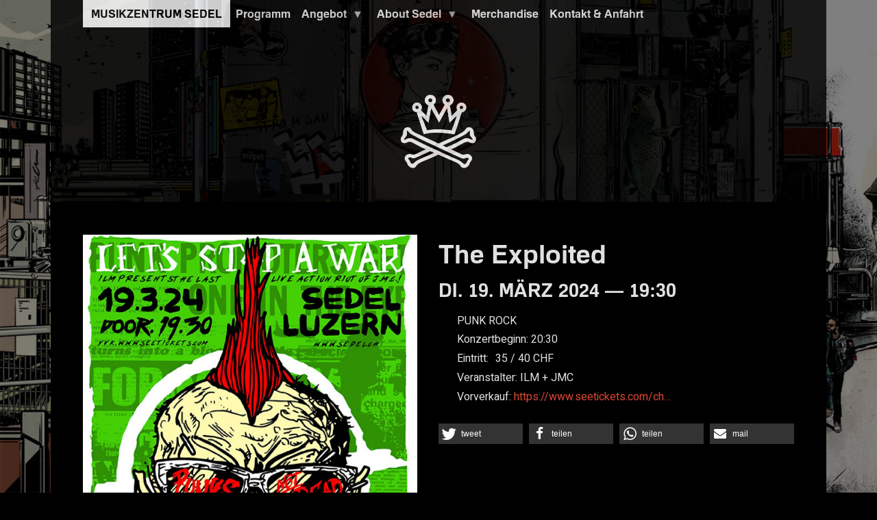

--- FILE ---
content_type: text/html; charset=UTF-8
request_url: http://sedel.ch/programm/exploited
body_size: 9655
content:
<!DOCTYPE html>
<html  lang="de" dir="ltr" prefix="content: http://purl.org/rss/1.0/modules/content/  dc: http://purl.org/dc/terms/  foaf: http://xmlns.com/foaf/0.1/  og: http://ogp.me/ns#  rdfs: http://www.w3.org/2000/01/rdf-schema#  schema: http://schema.org/  sioc: http://rdfs.org/sioc/ns#  sioct: http://rdfs.org/sioc/types#  skos: http://www.w3.org/2004/02/skos/core#  xsd: http://www.w3.org/2001/XMLSchema# ">
  <head>
    <meta charset="utf-8" />
<noscript><style>form.antibot * :not(.antibot-message) { display: none !important; }</style>
</noscript><meta name="Generator" content="Drupal 9 (https://www.drupal.org); Commerce 2" />
<meta name="MobileOptimized" content="width" />
<meta name="HandheldFriendly" content="true" />
<meta name="viewport" content="width=device-width, initial-scale=1.0" />
<link rel="stylesheet" href="https://fonts.googleapis.com/css?family=Heebo:regular&amp;subset=latin" media="all" />
<link rel="stylesheet" href="http://sedel.ch/sites/default/files/fontyourface/local_fonts/familar/font.css" media="all" />
<meta http-equiv="ImageToolbar" content="false" />
<link rel="canonical" href="http://sedel.ch/programm/exploited" />
<link rel="shortlink" href="http://sedel.ch/node/1079" />

    <title>The Exploited | Musikzentrum Sedel</title>
    <link rel="stylesheet" media="all" href="/sites/default/files/fontyourface/font_display/block.css?smhvoi" />
<link rel="stylesheet" media="all" href="/sites/default/files/fontyourface/font_display/header.css?smhvoi" />
<link rel="stylesheet" media="all" href="/sites/default/files/fontyourface/font_display/lora.css?smhvoi" />
<link rel="stylesheet" media="all" href="/sites/default/files/fontyourface/font_display/menu.css?smhvoi" />
<link rel="stylesheet" media="all" href="/libraries/superfish/css/superfish.css?smhvoi" />
<link rel="stylesheet" media="all" href="/core/themes/stable/css/system/components/ajax-progress.module.css?smhvoi" />
<link rel="stylesheet" media="all" href="/core/themes/stable/css/system/components/align.module.css?smhvoi" />
<link rel="stylesheet" media="all" href="/core/themes/stable/css/system/components/autocomplete-loading.module.css?smhvoi" />
<link rel="stylesheet" media="all" href="/core/themes/stable/css/system/components/fieldgroup.module.css?smhvoi" />
<link rel="stylesheet" media="all" href="/core/themes/stable/css/system/components/container-inline.module.css?smhvoi" />
<link rel="stylesheet" media="all" href="/core/themes/stable/css/system/components/clearfix.module.css?smhvoi" />
<link rel="stylesheet" media="all" href="/core/themes/stable/css/system/components/details.module.css?smhvoi" />
<link rel="stylesheet" media="all" href="/core/themes/stable/css/system/components/hidden.module.css?smhvoi" />
<link rel="stylesheet" media="all" href="/core/themes/stable/css/system/components/item-list.module.css?smhvoi" />
<link rel="stylesheet" media="all" href="/core/themes/stable/css/system/components/js.module.css?smhvoi" />
<link rel="stylesheet" media="all" href="/core/themes/stable/css/system/components/nowrap.module.css?smhvoi" />
<link rel="stylesheet" media="all" href="/core/themes/stable/css/system/components/position-container.module.css?smhvoi" />
<link rel="stylesheet" media="all" href="/core/themes/stable/css/system/components/progress.module.css?smhvoi" />
<link rel="stylesheet" media="all" href="/core/themes/stable/css/system/components/reset-appearance.module.css?smhvoi" />
<link rel="stylesheet" media="all" href="/core/themes/stable/css/system/components/resize.module.css?smhvoi" />
<link rel="stylesheet" media="all" href="/core/themes/stable/css/system/components/sticky-header.module.css?smhvoi" />
<link rel="stylesheet" media="all" href="/core/themes/stable/css/system/components/system-status-counter.css?smhvoi" />
<link rel="stylesheet" media="all" href="/core/themes/stable/css/system/components/system-status-report-counters.css?smhvoi" />
<link rel="stylesheet" media="all" href="/core/themes/stable/css/system/components/system-status-report-general-info.css?smhvoi" />
<link rel="stylesheet" media="all" href="/core/themes/stable/css/system/components/tabledrag.module.css?smhvoi" />
<link rel="stylesheet" media="all" href="/core/themes/stable/css/system/components/tablesort.module.css?smhvoi" />
<link rel="stylesheet" media="all" href="/core/themes/stable/css/system/components/tree-child.module.css?smhvoi" />
<link rel="stylesheet" media="all" href="/core/themes/stable/css/views/views.module.css?smhvoi" />
<link rel="stylesheet" media="all" href="/modules/antibot/css/antibot.css?smhvoi" />
<link rel="stylesheet" media="all" href="/libraries/shariff/shariff.complete.css?smhvoi" />
<link rel="stylesheet" media="all" href="/modules/contrib/calendar/css/calendar.css?smhvoi" />
<link rel="stylesheet" media="all" href="/modules/contrib/calendar/css/calendar_multiday.css?smhvoi" />
<link rel="stylesheet" media="all" href="/core/modules/layout_discovery/layouts/onecol/onecol.css?smhvoi" />
<link rel="stylesheet" media="all" href="/core/modules/layout_discovery/layouts/twocol_bricks/twocol_bricks.css?smhvoi" />
<link rel="stylesheet" media="all" href="/libraries/superfish/style/black/black.css?smhvoi" />
<link rel="stylesheet" media="all" href="/themes/contrib/sedel/css/sedel.css?smhvoi" />

    <script src="/core/assets/vendor/modernizr/modernizr.min.js?v=3.11.7"></script>
<script src="/core/misc/modernizr-additional-tests.js?v=3.11.7"></script>

  </head>
  <body class="fontyourface lang-de section-programm path-node node--type-anlass">
  <a href="#main-content" class="visually-hidden focusable skip-link">
    Direkt zum Inhalt
  </a>
  
    <div class="dialog-off-canvas-main-canvas" data-off-canvas-main-canvas>
    <a href="/flyer"><div id="backscroll"></div></a>
<div class="off-canvas-wrap" data-offcanvas>
  <div class="inner-wrap">
    <aside class="left-off-canvas-menu" role="complementary">
      
    </aside>

    <aside class="right-off-canvas-menu" role="complementary">
      
    </aside>

      
      <header class="row" role="banner" aria-label="Kopfzeile der Website">
              </header>

              <div class="row">
          <div class="large-12 columns">
              <div>
    


<section id="block-hauptmenu" class="block-hauptmenu">
  
  
    

  
          
<ul id="superfish-main" class="menu sf-menu sf-main sf-horizontal sf-style-black">
  
<li id="main-menu-link-content18aac87b-aa44-4571-a830-fc73fc3637d5" class="sf-depth-1 sf-no-children"><a href="/club" class="sf-depth-1">Programm</a></li><li id="main-menu-link-contentf20c94f4-02d8-464a-8ecc-9f08ab8f8517" class="sf-depth-1 menuparent"><a href="/angebot" class="sf-depth-1 menuparent">Angebot</a><ul><li id="main-menu-link-contente0bb9846-39d1-4444-8efe-296d1aa8398a" class="sf-depth-2 sf-no-children"><a href="/sedel-club" class="sf-depth-2">The Club</a></li><li id="main-menu-link-content465b0dcf-3595-4e8b-a294-f999515d686d" class="sf-depth-2 menuparent"><a href="/proberaeume-und-ateliers" class="sf-depth-2 menuparent">Proberäume und Ateliers</a><ul><li id="main-menu-link-contenta37516fe-a1eb-44ae-b41c-da3d2e302de6" class="sf-depth-3 sf-no-children"><a href="/sedelbands" title="Diese Bands proben im Sedel" class="sf-depth-3">Die Sedelbands</a></li><li id="main-menu-link-content854e7e4a-c8d3-49a1-90d8-1847b5efab88" class="sf-depth-3 sf-no-children"><a href="/kunstschaffende" class="sf-depth-3">Kunstschaffende</a></li></ul></li></ul></li><li id="main-menu-link-content8d32153e-1882-4599-bf9b-f29c74034a02" class="sf-depth-1 menuparent"><a href="/about-sedel" class="sf-depth-1 menuparent">About Sedel</a><ul><li id="main-menu-link-content76d8e873-6fbb-4bab-9414-23e81b40d7b0" class="sf-depth-2 sf-no-children"><a href="/geschichte" class="sf-depth-2">Geschichte</a></li><li id="main-menu-link-content9644076c-80b5-4acc-a827-95c95f97d47a" class="sf-depth-2 sf-no-children"><a href="/impressionen" class="sf-depth-2">Impressionen</a></li></ul></li><li id="main-menu-link-content06259d63-1f9a-4dce-8d4d-1382573d90d4" class="sf-depth-1 sf-no-children"><a href="/merchandise?field_kategorie_target_id=All" class="sf-depth-1">Merchandise</a></li><li id="main-menu-link-content99ab11ce-ccfc-4c79-b38c-fc372c3e86c8" class="sf-depth-1 sf-no-children"><a href="/kontakt" class="sf-depth-1">Kontakt &amp; Anfahrt</a></li>
</ul>

    
    
  </section>



<section id="block-sedellogo" class="block-sedellogo">
  
  
    

  
          
    
    
  </section>



<section id="block-shuttle" class="block-shuttle">
  
  
    

  
          <div class="field-wrapper body field field-block-content--body field-name-body field-type-text-with-summary field-label-hidden">
    <div class="field-items">
          <div class="field-item"><p> </p>

<p> </p>

<p> </p>
<img alt="Sedellogo" data-entity-type="file" data-entity-uuid="1dccd656-a42c-4102-89c6-dcbe74a068ea" height="115" src="/sites/default/files/inline-images/sedel_0_0.png" width="119" class="align-center" loading="lazy" /><p>  </p>
</div>
      </div>
</div>

    
    
  </section>

  </div>

          </div>
        </div>
      
      <div class="row">
                              </div>

      
            <div class="row">
        <main id="main" class="large-12 columns" role="main">
                    <a id="main-content"></a>
                    <section>
              <div>
    <div data-drupal-messages-fallback class="hidden"></div>



<section id="block-sedel-content" class="block-sedel-content">
  
  
    

  
            <div data-history-node-id="1079" class="layout layout--twocol-bricks">
    
          <div  class="layout__region layout__region--first-above">
        <div class="field-wrapper field field-node--field-flyer-event field-name-field-flyer-event field-type-image field-label-hidden">
    <div class="field-items">
          <div class="field-item">  <a href="/sites/default/files/02/2023%2003%2019%20The%20Exploited.jpg">  <img srcset="/sites/default/files/styles/max_325x325/public/02/2023%2003%2019%20The%20Exploited.jpg?itok=nTuCGayO 230w, /sites/default/files/styles/max_650x650/public/02/2023%2003%2019%20The%20Exploited.jpg?itok=ymRelIgp 595w, /sites/default/files/styles/max_2600x2600/public/02/2023%2003%2019%20The%20Exploited.jpg?itok=4L3Mfhpv 1413w" sizes="(min-width: 1290px) 1290px, 100vw" src="/sites/default/files/styles/max_325x325/public/02/2023%2003%2019%20The%20Exploited.jpg?itok=nTuCGayO" alt="" typeof="foaf:Image" />

</a>
</div>
      </div>
</div>

      </div>
    
          <div  class="layout__region layout__region--second-above">
        <div class="field-wrapper field field-node--node-title field-name-node-title field-type-ds field-label-hidden">
    <div class="field-items">
          <div class="field-item"><h2>
  The Exploited
</h2>
</div>
      </div>
</div>
    
                          <h4  >
      <time datetime="2024-03-19T18:30:00Z">Di. 19. März 2024 — 19:30</time>
</h4>
      
  

<div class="field-wrapper field field-node--field-stil-taxo field-name-field-stil-taxo field-type-entity-reference field-label-hidden">
    <div class="field-items">
          <div class="field-item">Punk Rock</div>
      </div>
</div>
<div class="field-wrapper field field-node--field-konzertbeginn field-name-field-konzertbeginn field-type-string field-label-inline clearfix">
      <div class="field-label">Konzertbeginn: </div>
    <div class="field-items">
          <div class="field-item">20:30</div>
      </div>
</div>
<div class="field-wrapper field field-node--field-eintrittspreis field-name-field-eintrittspreis field-type-integer field-label-inline clearfix">
      <div class="field-label">Eintritt:</div>
    <div class="field-items">
          <div class="field-item">35</div>
          <div class="field-item">40</div>
      </div>
</div>
<div class="field-wrapper field field-node--field-veranstalter field-name-field-veranstalter field-type-string field-label-inline clearfix">
      <div class="field-label">Veranstalter: </div>
    <div class="field-items">
          <div class="field-item">ILM + JMC</div>
      </div>
</div>
<div class="field-wrapper field field-node--field-vorverkauf field-name-field-vorverkauf field-type-link field-label-inline clearfix">
      <div class="field-label">Vorverkauf: </div>
    <div class="field-items">
          <div class="field-item"><a href="https://www.seetickets.com/ch/event/the-exploited/sedel/2905937" target="_blank">https://www.seetickets.com/ch…</a></div>
      </div>
</div>
<div class="field-wrapper field field-node--field-bistro-1 field-name-field-bistro-1 field-type-entity-reference field-label-hidden">
    <div class="field-items">
          <div class="field-item"><div about="/index.php/taxonomy/term/413">
  
      <h2><a href="/index.php/taxonomy/term/413"><div class="field-wrapper field field-taxonomy-term--name field-name-name field-type-string field-label-hidden">
    <div class="field-items">
          <div class="field-item">Nein</div>
      </div>
</div>
</a></h2>
    
  
</div>
</div>
      </div>
</div>
<div class="shariff"   data-services="[&quot;twitter&quot;,&quot;facebook&quot;,&quot;whatsapp&quot;,&quot;mail&quot;]" data-theme="grey" data-css="complete" data-orientation="horizontal" data-mail-url="mailto:" data-lang="de">
    
        
</div>

      </div>
    
    
          <div  class="layout__region layout__region--first-below">
        <div class="field-wrapper body field field-node--body field-name-body field-type-text-with-summary field-label-hidden">
    <div class="field-items">
          <div class="field-item"><p>Riot starting, bouncer bashing, cop baiting, hotel trashing, foul talking, noise making, chaos causing, venue wrecking, government hating, rule breaking, piss taking, unrelenting, punk rocking. Clearly we’re not talking about Pepsi adverts here, or indeed the many so-called punk bands that would gleefully sell themselves to such corporate giants for a palm full of silver. Whoo-hoo! The taste of a generation! Fuck off!</p>

<p>Let’s get one thing straight: The Exploited are not ‚punkers‘ or any of the other cutesy, watered down, MTV friendly names you might want to call them.</p>

<h3>The Exploited are punk rock.</h3></div>
      </div>
</div>

      </div>
    
          <div  class="layout__region layout__region--second-below">
        
      </div>
    
      </div>


    
    
  </section>



<section class="views-element-container block-views-block-programmvorschau-block-1" id="block-views-block-programmvorschau-block-1">
  
  
      <h2  class="block-title">Programmvorschau</h2>
    

  
          <div><div class="programm js-view-dom-id-b53a1a83d26d2cce816c0c7b9d8518edb4251333b2f1386672b4111e735ac89a">
  
  
  

  
  
  

  <div class="month-list">
      <h3>Februar 2026</h3>
  
  <ul>

          <li><div class="views-field views-field-field-datum-1"><div class="field-content"><time datetime="2026-02-05T19:30:00Z">Do. 5.2. — 19:30</time>
</div></div><div class="views-field views-field-title"><h5 class="field-content"><a href="/programm/youth-code-special-guest-king-yosef-street-sect" hreflang="de">YOUTH CODE + SPECIAL GUEST KING YOSEF + STREET SECT </a></h5></div></li>
          <li><div class="views-field views-field-field-datum-1"><div class="field-content"><time datetime="2026-02-06T19:30:00Z">Fr. 6.2. — 19:30</time>
</div></div><div class="views-field views-field-title"><h5 class="field-content"><a href="/programm/abgesagt-onslaught-tortured-demon-muggeseggle-abgesagt" hreflang="de">ABGESAGT *** Onslaught | Tortured Demon | Muggeseggle *** ABGESAGT</a></h5></div></li>
          <li><div class="views-field views-field-field-datum-1"><div class="field-content"><time datetime="2026-02-07T22:00:00Z">Sa. 7.2. — 22:00</time>
</div></div><div class="views-field views-field-title"><h5 class="field-content"><a href="/programm/la-vida-loca" hreflang="de">La Vida Loca</a></h5></div></li>
          <li><div class="views-field views-field-field-datum-1"><div class="field-content"><time datetime="2026-02-14T22:00:00Z">Sa. 14.2. — 22:00</time>
</div></div><div class="views-field views-field-title"><h5 class="field-content"><a href="/programm/reformist-2" hreflang="de">Reformist</a></h5></div></li>
          <li><div class="views-field views-field-field-datum-1"><div class="field-content"><time datetime="2026-02-20T21:00:00Z">Fr. 20.2. — 21:00</time>
</div></div><div class="views-field views-field-title"><h5 class="field-content"><a href="/programm/void-nine-inch-nails-night" hreflang="de">Into the Void – A Nine Inch Nails Night</a></h5></div></li>
          <li><div class="views-field views-field-field-datum-1"><div class="field-content"><time datetime="2026-02-21T20:00:00Z">Sa. 21.2. — 20:00</time>
</div></div><div class="views-field views-field-title"><h5 class="field-content"><a href="/programm/sedel45-rebots-ado" hreflang="de">SEDEL45: The Rebots | ADO</a></h5></div></li>
          <li><div class="views-field views-field-field-datum-1"><div class="field-content"><time datetime="2026-02-22T20:00:00Z">So. 22.2. — 20:00</time>
</div></div><div class="views-field views-field-title"><h5 class="field-content"><a href="/programm/faetooth-coltaine-radon" hreflang="de">Faetooth | Coltaine | Radon</a></h5></div></li>
          <li><div class="views-field views-field-field-datum-1"><div class="field-content"><time datetime="2026-02-25T19:30:00Z">Mi. 25.2. — 19:30</time>
</div></div><div class="views-field views-field-title"><h5 class="field-content"><a href="/programm/unknowns-supports-dj-ramblin-rose" hreflang="de">The Unknowns | The Supports | DJ Ramblin’ Rose</a></h5></div></li>
          <li><div class="views-field views-field-field-datum-1"><div class="field-content"><time datetime="2026-02-27T20:00:00Z">Fr. 27.2. — 20:00</time>
</div></div><div class="views-field views-field-title"><h5 class="field-content"><a href="/programm/msoke-siam" hreflang="de">Msoke  &amp;  SiAM!</a></h5></div></li>
          <li><div class="views-field views-field-field-datum-1"><div class="field-content"><time datetime="2026-02-28T22:00:00Z">Sa. 28.2. — 22:00</time>
</div></div><div class="views-field views-field-title"><h5 class="field-content"><a href="/programm/nocturnal-rituals" hreflang="de">Nocturnal Rituals</a></h5></div></li>
    
  </ul>

</div>
<div class="month-list">
      <h3>März 2026</h3>
  
  <ul>

          <li><div class="views-field views-field-field-datum-1"><div class="field-content"><time datetime="2026-03-06T20:00:00Z">Fr. 6.3. — 20:00</time>
</div></div><div class="views-field views-field-title"><h5 class="field-content"><a href="/programm/toushar-bagage" hreflang="de">Toushar &amp; BAGAGE</a></h5></div></li>
          <li><div class="views-field views-field-field-datum-1"><div class="field-content"><time datetime="2026-03-11T19:30:00Z">Mi. 11.3. — 19:30</time>
</div></div><div class="views-field views-field-title"><h5 class="field-content"><a href="/programm/247-diva-heaven-support-hathors" hreflang="de">24/7 Diva Heaven | Support: HATHORS</a></h5></div></li>
          <li><div class="views-field views-field-field-datum-1"><div class="field-content"><time datetime="2026-03-13T20:00:00Z">Fr. 13.3. — 20:00</time>
</div></div><div class="views-field views-field-title"><h5 class="field-content"><a href="/programm/mean-support-spear-flower" hreflang="de">MEAN | Support: SPEAR FLOWER</a></h5></div></li>
          <li><div class="views-field views-field-field-datum-1"><div class="field-content"><time datetime="2026-03-14T20:00:00Z">Sa. 14.3. — 20:00</time>
</div></div><div class="views-field views-field-title"><h5 class="field-content"><a href="/programm/sedel45-cello-inferno-delta-magpie" hreflang="de">SEDEL45: Cello Inferno | Delta Magpie</a></h5></div></li>
          <li><div class="views-field views-field-field-datum-1"><div class="field-content"><time datetime="2026-03-27T19:30:00Z">Fr. 27.3. — 19:30</time>
</div></div><div class="views-field views-field-title"><h5 class="field-content"><a href="/programm/high-fade-unsigned-dangerous-tour-2026" hreflang="de">High Fade - Unsigned &amp; Dangerous Tour 2026</a></h5></div></li>
          <li><div class="views-field views-field-field-datum-1"><div class="field-content"><time datetime="2026-03-28T22:00:00Z">Sa. 28.3. — 22:00</time>
</div></div><div class="views-field views-field-title"><h5 class="field-content"><a href="/programm/vinyl-safari-trance-techno-breakbeat" hreflang="de">Vinyl Safari - Trance - Techno - Breakbeat...</a></h5></div></li>
    
  </ul>

</div>
<div class="month-list">
      <h3>April 2026</h3>
  
  <ul>

          <li><div class="views-field views-field-field-datum-1"><div class="field-content"><time datetime="2026-04-02T20:00:00Z">Do. 2.4. — 20:00</time>
</div></div><div class="views-field views-field-title"><h5 class="field-content"><a href="/programm/bait" hreflang="de">BAIT</a></h5></div></li>
          <li><div class="views-field views-field-field-datum-1"><div class="field-content"><time datetime="2026-04-04T16:00:00Z">Sa. 4.4. — 16:00</time>
</div></div><div class="views-field views-field-title"><h5 class="field-content"><a href="/programm/fruehlings-jubilaeums-megamosh-10-jahre-2016-2026" hreflang="de">Frühlings Jubiläums MegaMosh 10 Jahre 2016 - 2026</a></h5></div></li>
          <li><div class="views-field views-field-field-datum-1"><div class="field-content"><time datetime="2026-04-10T20:00:00Z">Fr. 10.4. — 20:00</time>
</div></div><div class="views-field views-field-title"><h5 class="field-content"><a href="/programm/sedel45-fenchel-dusentrieb" hreflang="de">SEDEL45: Fenchel | Dusentrieb</a></h5></div></li>
          <li><div class="views-field views-field-field-datum-1"><div class="field-content"><time datetime="2026-04-11T19:00:00Z">Sa. 11.4. — 19:00</time>
</div></div><div class="views-field views-field-title"><h5 class="field-content"><a href="/programm/browning" hreflang="de">The Browning</a></h5></div></li>
          <li><div class="views-field views-field-field-datum-1"><div class="field-content"><time datetime="2026-04-17T19:30:00Z">Fr. 17.4. — 19:30</time>
</div></div><div class="views-field views-field-title"><h5 class="field-content"><a href="/programm/stoned-jesus-wheel" hreflang="de">Stoned Jesus | Wheel</a></h5></div></li>
          <li><div class="views-field views-field-field-datum-1"><div class="field-content"><time datetime="2026-04-18T18:00:00Z">Sa. 18.4. — 18:00</time>
</div></div><div class="views-field views-field-title"><h5 class="field-content"><a href="/programm/drunknroll" hreflang="de">Drunk&#039;n&#039;Roll</a></h5></div></li>
          <li><div class="views-field views-field-field-datum-1"><div class="field-content"><time datetime="2026-04-19T19:00:00Z">So. 19.4. — 19:00</time>
</div></div><div class="views-field views-field-title"><h5 class="field-content"><a href="/programm/full-hell-body-jarhead-fertilizer-jad" hreflang="de">Full of Hell | The Body | Jarhead Fertilizer | JAD</a></h5></div></li>
          <li><div class="views-field views-field-field-datum-1"><div class="field-content"><time datetime="2026-04-24T20:00:00Z">Fr. 24.4. — 20:00</time>
</div></div><div class="views-field views-field-title"><h5 class="field-content"><a href="/programm/telepathy-uk-support-aeon-kay" hreflang="de">Telepathy (UK) | Support: Aeon Kay</a></h5></div></li>
          <li><div class="views-field views-field-field-datum-1"><div class="field-content"><time datetime="2026-04-25T22:00:00Z">Sa. 25.4. — 22:00</time>
</div></div><div class="views-field views-field-title"><h5 class="field-content"><a href="/programm/freaks-not-dead" hreflang="de">Freaks Not Dead</a></h5></div></li>
    
  </ul>

</div>
<div class="month-list">
      <h3>Mai 2026</h3>
  
  <ul>

          <li><div class="views-field views-field-field-datum-1"><div class="field-content"><time datetime="2026-05-02T14:30:00Z">Sa. 2.5. — 14:30</time>
</div></div><div class="views-field views-field-title"><h5 class="field-content"><a href="/programm/starlett-stock-hardnheavy-festival-vol-iv" hreflang="de">Starlett Stock Hard&#039;n&#039;Heavy Festival Vol. IV</a></h5></div></li>
          <li><div class="views-field views-field-field-datum-1"><div class="field-content"><time datetime="2026-05-08T20:00:00Z">Fr. 8.5. — 20:00</time>
</div></div><div class="views-field views-field-title"><h5 class="field-content"><a href="/programm/malaka-hostel" hreflang="de">Malaka Hostel</a></h5></div></li>
          <li><div class="views-field views-field-field-datum-1"><div class="field-content"><time datetime="2026-05-15T19:30:00Z">Fr. 15.5. — 19:30</time>
</div></div><div class="views-field views-field-title"><h5 class="field-content"><a href="/programm/space-stoner-night-gioebia-it-black-legacy-it" hreflang="de">Space &amp; Stoner Night: GIÖBIA (IT) &amp; THE BLACK LEGACY (IT) </a></h5></div></li>
          <li><div class="views-field views-field-field-datum-1"><div class="field-content"><time datetime="2026-05-16T19:54:51Z">Sa. 16.5. — 19:54</time>
</div></div><div class="views-field views-field-title"><h5 class="field-content"><a href="/programm/tiefenrausch-2026" hreflang="de">Tiefenrausch 2026</a></h5></div></li>
          <li><div class="views-field views-field-field-datum-1"><div class="field-content"><time datetime="2026-05-23T20:00:00Z">Sa. 23.5. — 20:00</time>
</div></div><div class="views-field views-field-title"><h5 class="field-content"><a href="/programm/turbobier" hreflang="de">Turbobier</a></h5></div></li>
          <li><div class="views-field views-field-field-datum-1"><div class="field-content"><time datetime="2026-05-24T20:00:00Z">So. 24.5. — 20:00</time>
</div></div><div class="views-field views-field-title"><h5 class="field-content"><a href="/programm/guitar-wolf-five-bucks-dj-wicked-wiggler-und-dj-rickety-rocket" hreflang="de">Guitar Wolf | Five Bucks | DJ Wicked Wiggler und DJ Rickety Rocket</a></h5></div></li>
          <li><div class="views-field views-field-field-datum-1"><div class="field-content"><time datetime="2026-05-28T19:30:00Z">Do. 28.5. — 19:30</time>
</div></div><div class="views-field views-field-title"><h5 class="field-content"><a href="/programm/truckfighters" hreflang="de">Truckfighters</a></h5></div></li>
    
  </ul>

</div>
<div class="month-list">
      <h3>Juni 2026</h3>
  
  <ul>

          <li><div class="views-field views-field-field-datum-1"><div class="field-content"><time datetime="2026-06-06T20:00:00Z">Sa. 6.6. — 20:00</time>
</div></div><div class="views-field views-field-title"><h5 class="field-content"><a href="/programm/jules-winnfield-five-dylan-dogs-high-voltage-wake" hreflang="de">The Jules Winnfield Five | Dylan Dogs | High Voltage | Wake</a></h5></div></li>
          <li><div class="views-field views-field-field-datum-1"><div class="field-content"><time datetime="2026-06-21T19:30:00Z">So. 21.6. — 19:30</time>
</div></div><div class="views-field views-field-title"><h5 class="field-content"><a href="/programm/new-york-ska-jazz-ensemble" hreflang="de">New York Ska-Jazz Ensemble</a></h5></div></li>
          <li><div class="views-field views-field-field-datum-1"><div class="field-content"><time datetime="2026-06-24T19:30:00Z">Mi. 24.6. — 19:30</time>
</div></div><div class="views-field views-field-title"><h5 class="field-content"><a href="/programm/vandoliers" hreflang="de">The Vandoliers</a></h5></div></li>
          <li><div class="views-field views-field-field-datum-1"><div class="field-content"><time datetime="2026-06-25T19:30:00Z">Do. 25.6. — 19:30</time>
</div></div><div class="views-field views-field-title"><h5 class="field-content"><a href="/programm/rezn" hreflang="de">REZN</a></h5></div></li>
    
  </ul>

</div>
<div class="month-list">
      <h3>Oktober 2026</h3>
  
  <ul>

          <li><div class="views-field views-field-field-datum-1"><div class="field-content"><time datetime="2026-10-20T19:30:00Z">Di. 20.10. — 19:30</time>
</div></div><div class="views-field views-field-title"><h5 class="field-content"><a href="/programm/slackers" hreflang="de">The Slackers</a></h5></div></li>
          <li><div class="views-field views-field-field-datum-1"><div class="field-content"><time datetime="2026-10-30T20:00:00Z">Fr. 30.10. — 20:00</time>
</div></div><div class="views-field views-field-title"><h5 class="field-content"><a href="/programm/der-dicke-polizist" hreflang="de">Der Dicke Polizist</a></h5></div></li>
    
  </ul>

</div>
<div class="month-list">
      <h3>November 2026</h3>
  
  <ul>

          <li><div class="views-field views-field-field-datum-1"><div class="field-content"><time datetime="2026-11-06T18:45:09Z">Fr. 6.11. — 18:45</time>
</div></div><div class="views-field views-field-title"><h5 class="field-content"><a href="/programm/blutgott-spearhead-mabon" hreflang="de">BLUTGOTT | SPEARHEAD | MABON</a></h5></div></li>
          <li><div class="views-field views-field-field-datum-1"><div class="field-content"><time datetime="2026-11-07T19:00:00Z">Sa. 7.11. — 19:00</time>
</div></div><div class="views-field views-field-title"><h5 class="field-content"><a href="/programm/aoxotoxoa-23-years-space" hreflang="de">AoxoToxoA - 23 Years in Space</a></h5></div></li>
          <li><div class="views-field views-field-field-datum-1"><div class="field-content"><time datetime="2026-11-28T16:00:00Z">Sa. 28.11. — 16:00</time>
</div></div><div class="views-field views-field-title"><h5 class="field-content"><a href="/programm/winter-jubilaeums-megamosh-2016-2026" hreflang="de">Winter Jubiläums MegaMosh 2016 - 2026</a></h5></div></li>
    
  </ul>

</div>
<div class="month-list">
      <h3>Dezember 2026</h3>
  
  <ul>

          <li><div class="views-field views-field-field-datum-1"><div class="field-content"><time datetime="2026-12-04T20:00:00Z">Fr. 4.12. — 20:00</time>
</div></div><div class="views-field views-field-title"><h5 class="field-content"><a href="/programm/el-flecha-negra" hreflang="de">El Flecha Negra</a></h5></div></li>
    
  </ul>

</div>

    

  
  

      <footer>
      <a href="/archiv">Programmarchiv</a>
    </footer>
  
  
</div>
</div>

    
    
  </section>

  </div>

          </section>
        </main>
                      </div>
                    <div class="full top">
        <footer class="row">
                      <div id="byline-first" class="large-4 medium-4 small-12 columns">
                <div>
    


<section class="simplenews-subscriptions-block-94d31d15-ddf8-4410-95a9-96786c536ecf simplenews-subscriber-form block-simplenewssubscription" data-drupal-selector="simplenews-subscriptions-block-94d31d15-ddf8-4410-95a9-96786c536ecf" id="block-simplenewssubscription">
  
  
      <h2  class="block-title">Newsletter</h2>
    

  
          <form data-action="/programm/exploited" class="antibot" action="/antibot" method="post" id="simplenews-subscriptions-block-94d31d15-ddf8-4410-95a9-96786c536ecf" accept-charset="UTF-8">
  <noscript>
  <div class="antibot-no-js antibot-message antibot-message-warning">JavaScript muss aktiviert sein, um dieses Formular zu verwenden.</div>
</noscript>
<div class="field--type-simplenews-subscription field--name-subscriptions field--widget-simplenews-subscription-select js-form-wrapper form-wrapper" data-drupal-selector="edit-subscriptions-wrapper" id="edit-subscriptions-wrapper"></div>
<div id="edit-message" class="js-form-item form-item js-form-type-item form-item-message js-form-item-message form-no-label">
        Abonniere unseren Newsletter und wir senden dir einmal pro Woche die aktuellen Konzerte und Veranstaltungen frei Haus. 
        </div>
<input autocomplete="off" data-drupal-selector="form-mzoak5ldwhi9ftgrv46hawj5tntvebm7y-sycu-9nd4" type="hidden" name="form_build_id" value="form-MZOAK5LDwhI9ftGrv46HAWj5TNtVebM7y_SYcu_9Nd4" />
<input data-drupal-selector="edit-simplenews-subscriptions-block-94d31d15-ddf8-4410-95a9-96786c536ecf" type="hidden" name="form_id" value="simplenews_subscriptions_block_94d31d15-ddf8-4410-95a9-96786c536ecf" />
<input data-drupal-selector="edit-antibot-key" type="hidden" name="antibot_key" value="" />
  <div data-drupal-selector="edit-field-layout" class="layout layout--onecol">
    <div  data-drupal-selector="edit-content" class="layout__region layout__region--content">
      <div class="field--type-email field--name-mail field--widget-email-default js-form-wrapper form-wrapper" data-drupal-selector="edit-mail-wrapper" id="edit-mail-wrapper">      <div class="js-form-item form-item js-form-type-email form-item-mail-0-value js-form-item-mail-0-value">
      <label for="edit-mail-0-value" class="form-required">E-Mail</label>
        <input data-drupal-selector="edit-mail-0-value" aria-describedby="edit-mail-0-value--description" type="email" id="edit-mail-0-value" name="mail[0][value]" value="" size="60" maxlength="254" placeholder="" class="form-email required" required="required" aria-required="true" />

            <p id="edit-mail-0-value--description" class="description help-text">
       
    </p>
  </div>

  </div>

    </div>
  </div>
<div data-drupal-selector="edit-actions" class="form-actions js-form-wrapper form-wrapper" id="edit-actions"><input class="success button radius button--primary js-form-submit form-submit" data-drupal-selector="edit-submit" type="submit" id="edit-submit" name="op" value="Abonnieren" />
</div>

</form>

    
    
  </section>

  </div>

            </div>
                                <div id="byline-middle" class="large-4 medium-4 small-12  columns">
                <div>
    


<section class="views-element-container block-views-block-flyer-block-1" id="block-views-block-flyer-block-1">
  
  
      <h2  class="block-title">Flyer</h2>
    

  
          <div><div class="js-view-dom-id-ba4fca5f2ae19fc9f859d7262c6b2eab0f5ad4a55f205db6bc60ecd5639af357">
  
  
  

  
  
  

      <div class="views-row"><div class="views-field views-field-field-flyer"><div class="field-content"><a href="/flyer">  <img loading="lazy" src="/sites/default/files/2025-12/sedel_jan_feb26_web1.jpg" width="1000" height="1414" alt="JanuarFebruar 2026" typeof="Image" />

</a></div></div></div>

    

  
  

  
  
</div>
</div>

    
    
  </section>

  </div>

            </div>
                                <div id="byline-last" class="large-4 medium-4 small-12 columns">
                <div>
    


<section id="block-promosedelfilm" class="block-promosedelfilm">
  
  
      <h2  class="block-title">30 Jahre Sedel – der Film</h2>
    

  
          <div class="field-wrapper body field field-block-content--body field-name-body field-type-text-with-summary field-label-hidden">
    <div class="field-items">
          <div class="field-item"><p><a href="/merchandise/10/rocknroll-kingdom-der-film"><img alt="Sedel" data-entity-type="file" data-entity-uuid="5eecfb9f-1dad-441f-9fd1-1704cfec8b4d" src="/sites/default/files/inline-images/mov_0.png" width="680" height="380" loading="lazy" /></a></p>

<p>Zum 30jährigen Bestehen des Sedels haben Thomas Horat und Luzius Wespe das Haus und die Musikerinnen und Musiker porträtiert.</p>

<p><a class="button" href="https://www.sedel.ch/product/16">Zum Film</a></p>
</div>
      </div>
</div>

    
    
  </section>

  </div>

            </div>
                  </footer>
      </div>
                    <div class="full">
        <footer class="row">
                      <div id="footer-last" class="large-12 columns">
                <div>
    


<section id="block-adresse" class="block-adresse">
  
  
    

  
          <div class="field-wrapper body field field-block-content--body field-name-body field-type-text-with-summary field-label-hidden">
    <div class="field-items">
          <div class="field-item"><p><span id="cke_bm_76S" style="display: none;"> </span> <a href="https://www.instagram.com/sedeltheclub/"><img alt="Instagram" data-entity-type="file" data-entity-uuid="4b386f7b-454a-4309-85c0-83bb1a7ba3c8" src="/sites/default/files/inline-images/instagram-xxl.png" width="34" height="256" loading="lazy" /></a>   <a href="https://www.facebook.com/sedellucerne"> <img alt="Facebook" data-entity-type="file" data-entity-uuid="622017b4-3f5b-4ed9-828f-cce1e1084297" src="/sites/default/files/inline-images/facebook-3-xxl.png" width="34" height="256" loading="lazy" /></a>    <a href="https://www.youtube.com/channel/UC908u1btddp2SWPmtDWR1aQ?view_as=subscriber"><img alt="YT" data-entity-type="file" data-entity-uuid="1c782046-90cc-4bd0-b4d0-492a49d12937" src="/sites/default/files/inline-images/youtube-3-xxl.png" width="34" height="256" loading="lazy" /></a>   <a href="https://open.spotify.com/user/hax8onykok1sv96lwqml6lnty?si=6e03cd66f0e64acb"><img alt="spotify" data-entity-type="file" data-entity-uuid="e049d8c0-4012-48f9-bdbc-52cd0a4b2a42" src="/sites/default/files/inline-images/spotify_0.jpg" width="34" height="512" loading="lazy" /></a>   <a href="https://www.flickr.com/people/sedellucerne/"><img alt="flickr" data-entity-type="file" data-entity-uuid="67cc5cd4-1226-45de-8dfb-3b67816dd2c9" height="15" src="/sites/default/files/inline-images/flickrsedel.png" width="32" loading="lazy" /></a></p>

<p>ILM SEDEL     SEDELHOF 2     CH-6020 EMMENBRÜCKE     <nobr>TEL <a href="tel:+41 (0)41 508 19 51">+41 (0)41 508 19 51</a></nobr><br /><a href="/kontakt/#form">E-MAIL</a>     <a href="/kontakt/#form">LAGEPLAN</a>     <a href="https://www.facebook.com/sedellucerne" target="_blank">FACEBOOK</a>     <a href="https://www.instagram.com/sedeltheclub">INSTAGRAM</a>     <a href="https://www.youtube.com/channel/UC908u1btddp2SWPmtDWR1aQ?view_as=subscriber">YOUTUBE</a>     <a href="/english"><nobr>ENGLISH </nobr></a></p>

<p> </p>
</div>
      </div>
</div>

    
    
  </section>



<section id="block-goingunderground" class="block-goingunderground">
  
  
    

  
          <div class="field-wrapper body field field-block-content--body field-name-body field-type-text-with-summary field-label-hidden">
    <div class="field-items">
          <div class="field-item"><p> </p><img alt="Going underground" src="/sites/default/files/inline-images/footer_2.png" data-entity-type="file" data-entity-uuid="8be7c3e2-67ae-4429-a5d9-0fc8746ec772" class="align-center" width="288" height="20" loading="lazy" /></div>
      </div>
</div>

    
    
  </section>

  </div>

            </div>
                  </footer>
      </div>
            <!-- <div class="bottom-bar panel">
        <div class="row">
          <div class="large-12 columns">

          </div>
        </div>
      </div> -->

    <a class="exit-off-canvas"></a>

  </div>
</div>

  </div>

  

  <script type="application/json" data-drupal-selector="drupal-settings-json">{"path":{"baseUrl":"\/","scriptPath":null,"pathPrefix":"","currentPath":"node\/1079","currentPathIsAdmin":false,"isFront":false,"currentLanguage":"de"},"pluralDelimiter":"\u0003","suppressDeprecationErrors":true,"ajaxTrustedUrl":{"form_action_p_pvdeGsVG5zNF_XLGPTvYSKCf43t8qZYSwcfZl2uzM":true},"antibot":{"forms":{"simplenews-subscriptions-block-94d31d15-ddf8-4410-95a9-96786c536ecf":{"id":"simplenews-subscriptions-block-94d31d15-ddf8-4410-95a9-96786c536ecf","key":"o3hR2CPrFCVZAXvK_05ziwaadsmC62LEBMUvTz6ptI8"}}},"superfish":{"superfish-main":{"id":"superfish-main","sf":{"animation":{"opacity":"show","height":"show"},"speed":"fast"},"plugins":{"touchscreen":{"mode":"always_active"},"smallscreen":{"mode":"window_width","breakpoint":1108,"expandText":"Aufklappen","collapseText":"Zusammenklappen","title":"Musikzentrum Sedel"},"supposition":true,"supersubs":true}}},"user":{"uid":0,"permissionsHash":"ecb35784bb70affd8009be919b1df177ceb4be3fcb350234c1a2f5de2d5bf559"}}</script>
<script src="/core/assets/vendor/jquery/jquery.min.js?v=3.6.0"></script>
<script src="/core/misc/polyfills/element.matches.js?v=9.4.8"></script>
<script src="/core/misc/polyfills/object.assign.js?v=9.4.8"></script>
<script src="/core/assets/vendor/once/once.min.js?v=1.0.1"></script>
<script src="/core/assets/vendor/jquery-once/jquery.once.min.js?v=2.2.3"></script>
<script src="/core/misc/drupalSettingsLoader.js?v=9.4.8"></script>
<script src="/sites/default/files/languages/de_1IPTbGiLRVcHqRzvbfz0q_3DdcGMOJYhXbR8Vl1a6EU.js?smhvoi"></script>
<script src="/core/misc/drupal.js?v=9.4.8"></script>
<script src="/core/misc/drupal.init.js?v=9.4.8"></script>
<script src="/core/assets/vendor/picturefill/picturefill.min.js?v=3.0.3"></script>
<script src="/core/misc/jquery.once.bc.js?v=9.4.8"></script>
<script src="/themes/contrib/zurb_foundation/js/foundation.min.js?v=9.4.8"></script>
<script src="/themes/contrib/zurb_foundation/js/foundation_init.js?v=9.4.8"></script>
<script src="/themes/contrib/zurb_foundation/js/motion-ui.min.js?v=9.4.8"></script>
<script src="/themes/contrib/sedel/js/sedel.js?v=9.4.8"></script>
<script src="/modules/antibot/js/antibot.js?smhvoi"></script>
<script src="/core/misc/debounce.js?v=9.4.8"></script>
<script src="/core/misc/form.js?v=9.4.8"></script>
<script src="/libraries/shariff/shariff.complete.js?v=9.4.8"></script>
<script src="/libraries/superfish/superfish.js?smhvoi"></script>
<script src="/libraries/superfish/jquery.hoverIntent.minified.js?smhvoi"></script>
<script src="/libraries/superfish/sftouchscreen.js?smhvoi"></script>
<script src="/libraries/superfish/sfsmallscreen.js?smhvoi"></script>
<script src="/libraries/superfish/supposition.js?smhvoi"></script>
<script src="/libraries/superfish/supersubs.js?smhvoi"></script>
<script src="/modules/contrib/superfish/js/superfish.js?v=2.0"></script>
<script src="/themes/contrib/zurb_foundation/js/top_bar_active.js?v=9.4.8"></script>

    <script>
      (function ($) {
      $(document).foundation();
            })(jQuery);
    </script>
    <script> //Hintergrundbild bei Mouseover bewegen
      (function ($) {
      $(document).ready(function() {
        var movementStrength = 100;
        var width = movementStrength / $(window).width();
            $('#backscroll').mousemove(function(e){
                  var pageX = e.pageX - ($(window).width() / 2);
                  var newvalueX = width * pageX * -100 -11048;
                    $('#backscroll').css("background-position", newvalueX+"px");
              });
              $('.path-frontpage div.views-field-title').hover(
                  function(){
                    $(this).prev().css('opacity', '1');
                  },
                  function(){
                      $(this).prev().css('opacity', '0.75');
              });
              $('.programm div.views-field-title').hover(
                  function(){
                    $(this).prev().css('opacity', '1');
                  },
                  function(){
                      $(this).prev().css('opacity', '0.75');
              });
              $('.path-frontpage div.views-field-field-flyer-event').hover(
                  function(){
                    $(this).css('opacity', '1');
                  },
                  function(){
                      $(this).css('opacity', '0.75');
              });
              $('.programm div.views-field-field-flyer-event').hover(
                  function(){
                    $(this).css('opacity', '1');
                  },
                  function(){
                      $(this).css('opacity', '0.75');
              });
              $('.path-frontpage  div.views-field-field-datum').hover(
                  function(){
                    $(this).siblings('div.views-field-field-flyer-event').css('opacity', '1');
                  },
                  function(){
                        $(this).siblings('div.views-field-field-flyer-event').css('opacity', '0.75');
                      });
                      $('.programm  div.views-field-field-datum').hover(
                          function(){
                            $(this).siblings('div.views-field-field-flyer-event').css('opacity', '1');
                          },
                          function(){
                                $(this).siblings('div.views-field-field-flyer-event').css('opacity', '0.75');
                              });
                    });
          })(jQuery);
    </script>
      

  </body>
</html>


--- FILE ---
content_type: text/css
request_url: http://sedel.ch/sites/default/files/fontyourface/font_display/lora.css?smhvoi
body_size: 80
content:
.fontyourface { font-family: 'Heebo'; font-style: normal; font-weight: normal; }

--- FILE ---
content_type: application/javascript
request_url: http://sedel.ch/core/misc/modernizr-additional-tests.js?v=3.11.7
body_size: 984
content:
/**
* DO NOT EDIT THIS FILE.
* See the following change record for more information,
* https://www.drupal.org/node/2815083
* @preserve
**/

(function (Modernizr) {
  var _deprecationErrorModernizrCopy = function _deprecationErrorModernizrCopy(_ref) {
    var message = _ref.message;

    if (typeof console !== 'undefined' && console.warn) {
      console.warn("[Deprecation] ".concat(message));
    }
  };

  var _deprecatedPropertyModernizrCopy = function _deprecatedPropertyModernizrCopy(_ref2) {
    var target = _ref2.target,
        deprecatedProperty = _ref2.deprecatedProperty,
        message = _ref2.message;

    if (!Proxy || !Reflect) {
      return target;
    }

    return new Proxy(target, {
      get: function get(target, key) {
        if (key === deprecatedProperty) {
          _deprecationErrorModernizrCopy({
            message: message
          });
        }

        for (var _len = arguments.length, rest = new Array(_len > 2 ? _len - 2 : 0), _key = 2; _key < _len; _key++) {
          rest[_key - 2] = arguments[_key];
        }

        return Reflect.get.apply(Reflect, [target, key].concat(rest));
      }
    });
  };

  window.Modernizr = _deprecatedPropertyModernizrCopy({
    target: Modernizr,
    deprecatedProperty: 'touchevents',
    message: 'The touchevents property of Modernizr has been deprecated in drupal:9.4.0 and is removed from drupal:10.0.0. There will be no replacement for this feature. See https://www.drupal.org/node/3277381.'
  });

  if (document.documentElement.classList.contains('touchevents') || document.documentElement.classList.contains('no-touchevents')) {
    return;
  }

  Modernizr.addTest('touchevents', function () {
    _deprecationErrorModernizrCopy({
      message: 'The Modernizr touch events test is deprecated in Drupal 9.4.0 and will be removed in Drupal 10.0.0. See https://www.drupal.org/node/3277381 for information on its replacement and how it should be used.'
    });

    var bool;

    if ('ontouchstart' in window || window.DocumentTouch && document instanceof window.DocumentTouch) {
      bool = true;
    } else {
      var query = ['@media (', Modernizr._prefixes.join('touch-enabled),('), 'heartz', ')', '{#modernizr{top:9px;position:absolute}}'].join('');
      Modernizr.testStyles(query, function (node) {
        bool = node.offsetTop === 9;
      });
    }

    return bool;
  });
})(Modernizr);